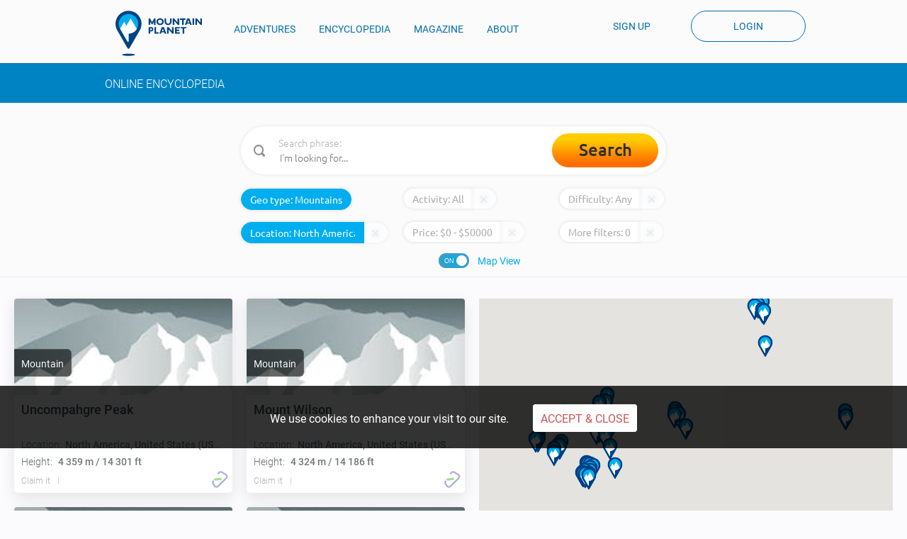

--- FILE ---
content_type: text/html; charset=utf-8
request_url: https://www.google.com/recaptcha/api2/aframe
body_size: 266
content:
<!DOCTYPE HTML><html><head><meta http-equiv="content-type" content="text/html; charset=UTF-8"></head><body><script nonce="bvbXcvKfuph2ylUJ_PNbMA">/** Anti-fraud and anti-abuse applications only. See google.com/recaptcha */ try{var clients={'sodar':'https://pagead2.googlesyndication.com/pagead/sodar?'};window.addEventListener("message",function(a){try{if(a.source===window.parent){var b=JSON.parse(a.data);var c=clients[b['id']];if(c){var d=document.createElement('img');d.src=c+b['params']+'&rc='+(localStorage.getItem("rc::a")?sessionStorage.getItem("rc::b"):"");window.document.body.appendChild(d);sessionStorage.setItem("rc::e",parseInt(sessionStorage.getItem("rc::e")||0)+1);localStorage.setItem("rc::h",'1769428022567');}}}catch(b){}});window.parent.postMessage("_grecaptcha_ready", "*");}catch(b){}</script></body></html>

--- FILE ---
content_type: text/css
request_url: https://mountainplanet.com/assets/fcdbac3c/css/modal-dialog-welcome.css?v=0.33.055
body_size: 952
content:
*{
    font-family: "Roboto","Helvetica","Arial",sans-serif;
}
.opensans{
    font-family: 'Open Sans', sans-serif;
}
.modal-dialog.blog-to-main .header{
    background: url(../img/dilog_blog_to_main/cover_bl-to-main.png) no-repeat 50% 50%;
    background-size: cover;
    padding: 10px 14px;
    height: 158px;
}
.modal-dialog.blog-to-main .header .modal-title {
    margin: 80px 0 0;
    font-size: 36px;
    font-weight: bold;
    text-align: center;
    display: inline-block;
}
.modal-dialog.blog-to-main .color2C6CA7{
    color: #2C6CA7;
}
.modal-dialog.blog-to-main .header span{
    font-weight: 300;
    font-size: 28px;
}
.fs18{
    font-size: 18px;
}
ul.blog-to-main_list{
    list-style: none;
    font-style: normal;
    font-size: 20px;
    line-height: 40px;
    width: -webkit-fit-content;
    width: -moz-fit-content;
    width: fit-content;
    margin: 0 auto;
    -webkit-padding-start: 0px;
    padding-inline-start: 0px;
}
ul.blog-to-main_list li{
    padding-left: 25px;
    background: url(../img/dilog_blog_to_main/li_right.svg)
    no-repeat left 50%;
    background-size: 14px 14px;
    font-weight: 300;
}
.modal-dialog.blog-to-main .modal-content {
    padding-bottom: 20px;
}
.modal-dialog.blog-to-main a.btn__ora {
    color: #fff;
    background: #F96915;
    border-radius: 50px;
    padding: 6px 16px;
    font-size: 16px;
    font-weight: 300;
    margin: 1em;
}
.modal-dialog.blog-to-main a.btn__ora:hover {
    color: #fff;
    background: #F95C00;
    -webkit-box-shadow: inset 0 1px 4px rgba(0, 0, 0, .5);
    box-shadow: inset 0 1px 4px rgba(0, 0, 0, .5);
    text-decoration: none;
}
.mar_1em {
    margin: 1em;
}
.mar_top_40 {
    margin-top: 40px;
}
p.mar_1em.text-center.color2C6CA7.fs18{
    font-weight: 300;
    font-family: 'Open Sans', sans-serif;
}
ul.blog-to-main_list li {
    font-family: 'Open Sans', sans-serif;
}
@media (max-width: 767px){
    .modal-dialog.blog-to-main .header .modal-title {
        margin: 80px 0 0;
        font-size: 24px;
        font-weight: bold;
        text-align: center;
        display: inline-block;
    }
    ul.blog-to-main_list {
        font-size: 14px;
        line-height: 34px;
    }
    ul.blog-to-main_list li {
        padding-left: 20px;
        background: url(../img/dilog_blog_to_main/li_right.svg) no-repeat left 50%;
        background-size: 14px 14px;
    }
}
@media (max-width: 350px){
    .modal-dialog.blog-to-main .header .modal-title {
        margin: 40px 0 0;
        font-size: 24px;
        font-weight: bold;
        text-align: center;
        display: inline-block;
    }
    ul.blog-to-main_list {
        font-size: 12px;
        line-height: 28px;
    }
    ul.blog-to-main_list li {
        padding-left: 20px;
        background: url(../img/dilog_blog_to_main/li_right.svg) no-repeat left 50%;
        background-size: 12px 12px;
    }
}
@media (min-width: 767px){
    .modal-dialog.blog-to-main {
        width: 694px;
    }
    .modal-dialog.blog-to-main .header .modal-title {
        font-size: 44px;
        text-transform: inherit;
        margin: 89px 0 0;
    }
    p.mar_1em.text-center.color2C6CA7.fs18 {
        font-style: normal;
        font-size: 18px;
        line-height: 25px;
    }
    ul.blog-to-main_list li {
        font-style: normal;
        font-weight: 300;
        font-size: 22px;
        line-height: 30px;
    }
    .modal-dialog.blog-to-main .header {
        background: url(../img/dilog_blog_to_main/cover_bl-to-main.png) no-repeat 50% 28%;
        background-size: cover;
        padding: 10px 14px;
        height: 180px;
    }
    .modal-dialog.blog-to-main a.btn__ora {
        margin: 0px;
    }
    p.mar_1em {
        margin: 20px 20px 30px 20px;
    }
    .modal-dialog.blog-to-main .header span {
        font-weight: 300;
        font-size: 38px;
        line-height: 28px;
    }
}

.covid_popup p{
    font-size: 16px;
}

--- FILE ---
content_type: image/svg+xml
request_url: https://mountainplanet.com/images/clear.svg
body_size: 907
content:
<svg xmlns="http://www.w3.org/2000/svg" xmlns:xlink="http://www.w3.org/1999/xlink" width="30" height="30" viewBox="0 0 30 30"><g><g transform="translate(-1381 -279)"><image width="30" height="30" transform="translate(1381 279)" xlink:href="[data-uri]"/></g></g></svg>

--- FILE ---
content_type: image/svg+xml
request_url: https://mountainplanet.com/themes/mobile/PC_pages/images/no_results.svg
body_size: 3533
content:
<?xml version="1.0" encoding="utf-8"?>
<!-- Generator: Adobe Illustrator 19.0.0, SVG Export Plug-In . SVG Version: 6.00 Build 0)  -->
<svg version="1.1" xmlns="http://www.w3.org/2000/svg" xmlns:xlink="http://www.w3.org/1999/xlink" x="0px" y="0px"
	 viewBox="-20.6 -12.6 64 64" style="enable-background:new -20.6 -12.6 64 64;" xml:space="preserve">
<style type="text/css">
	.st0{display:none;}
	.st1{display:inline;fill:#FF8B6C;}
	.st2{fill:#AFAFAF;}
	.st3{fill:#FFFFFF;}
	.st4{display:inline;}
	.st5{fill:#FF774C;}
	.st6{fill:#FF755A;}
	.st7{fill:#FF673E;}
	.st8{display:none;fill:#AFAFAF;}
	.st9{display:none;fill:#FF755A;}
	.st10{display:inline;fill:#AFAFAF;}
	.st11{display:inline;fill:#FFFFFF;}
</style>
<g id="Capa_1" class="st0">
	<path class="st1" d="M34.1,13.1C33.3-0.5,22.7-11.6,9.9-12.5c-8.5-0.9-16.6,1.7-22.6,7.7c-6,6-8.9,14-7.7,22.6
		C-19.1,30.9-8,41.6,5.2,42.4c6,0.4,11.5-1.3,16.6-4.3l1.3-0.9l12.8,12.8c1.7,1.7,4.3,1.7,6,0c1.3-1.3,1.3-4.3,0-6L29,31.4l0.9-1.3
		C33.3,24.6,34.6,19,34.1,13.1z M7.3,38.2L7.3,38.2c-0.4,0-0.4,0-0.9,0c-6.4,0-12.3-2.6-16.6-6.8c-4.7-4.7-6.8-10.6-6.8-17.4
		C-16.5,2-6.3-8.2,5.6-8.6c6.8-0.4,13.2,2.1,17.4,6.8c4.7,4.7,6.8,10.6,6.8,17.4C29.5,28,19.2,37.8,7.3,38.2z"/>
</g>
<g id="Слой_4">
	<g>
		<path class="st2" d="M25.1,37.6c-0.7,0-1.4-0.3-1.9-0.8l-6.7-6.4l-0.3,0.2c-2.8,1.7-5.7,2.6-8.5,2.6c-0.2,0-0.4,0-0.6,0
			C-0.3,33-6.5,27.3-7.4,20c-0.8-4.5,0.6-9.1,3.9-12.6c2.8-3,6.8-4.6,11.1-4.6c0.4,0,0.8,0,1.3,0C15.9,3.1,22,9.2,22.6,16.6
			c0.3,3.4-0.4,6.5-2.1,9.5l-0.2,0.4l6.7,6.4c0.9,1.1,0.9,3,0.1,3.9C26.6,37.2,25.9,37.6,25.1,37.6L25.1,37.6z M7.7,5.9
			c-0.4,0-0.7,0-1.1,0C0.5,6.3-4.6,11.8-4.7,17.9c0.1,3.6,1.4,6.6,3.7,8.9C1.3,28.8,4.2,30,7.4,30l0.8,0c6.3-0.4,11.2-5.6,11.2-11.9
			c-0.1-3.6-1.4-6.6-3.7-8.9C13.6,7.1,10.7,5.9,7.7,5.9z"/>
		<path class="st3" d="M7.5,3.3c0.4,0,0.8,0,1.2,0c6.8,0.3,12.7,6,13.4,13.3c0.3,3.2-0.3,6.2-2,9.2l-0.4,0.7l7,6.6
			c0.7,0.9,0.8,2.5,0.1,3.2c-0.5,0.5-1,0.7-1.6,0.7c-0.5,0-1.1-0.2-1.6-0.6l-7-6.6l-0.7,0.5c-2.5,1.6-5.3,2.5-8.2,2.5
			c-0.2,0-0.4,0-0.6,0C0,32.5-6.1,27-6.9,20C-7.7,15.4-6.3,11-3.2,7.8C-0.4,4.8,3.4,3.3,7.5,3.3 M7.4,30.5c0.1,0,0.2,0,0.4,0
			c0.2,0,0.2,0,0.5,0c6.4-0.4,11.7-5.8,11.7-12.4c-0.1-3.6-1.3-6.8-3.9-9.2c-2.1-2.2-5.1-3.4-8.3-3.4c-0.4,0-0.7,0-1.1,0.1
			c-6.4,0.4-11.7,6-11.7,12.4c0.1,3.6,1.3,6.8,3.9,9.2C1,29.2,4.1,30.5,7.4,30.5 M7.5,2.3C3.1,2.3-1,4-3.9,7.1
			c-3.4,3.6-4.9,8.3-4,13c1,7.5,7.4,13.4,15,13.7c0.2,0,0.4,0,0.6,0c2.9,0,5.9-0.9,8.7-2.7l0,0l0,0l0,0l6.4,6.1
			c0.6,0.6,1.4,0.9,2.2,0.9c0.9,0,1.7-0.4,2.4-1c1-1.1,1-3.2,0-4.5l0-0.1l-0.1,0L21,26.3l0,0c1.8-3.1,2.5-6.3,2.2-9.8
			c-0.7-7.7-7-13.9-14.3-14.2C8.4,2.3,8,2.3,7.5,2.3L7.5,2.3z M7.4,29.5c-3,0-5.8-1.1-7.9-3.1c-2.3-2.2-3.5-5-3.6-8.5
			c0-5.8,5-11,10.8-11.4c0.4,0,0.7,0,1.1,0c2.9,0,5.7,1.1,7.6,3.1c2.3,2.2,3.5,5.1,3.6,8.6c0,6-4.8,11-10.8,11.4l-0.4,0
			C7.6,29.5,7.5,29.5,7.4,29.5L7.4,29.5z"/>
	</g>
</g>
<g id="Слой_2" class="st0">
	<g class="st4">
		<path class="st5" d="M16.1,6.6c0.4-0.4,0.4-1.2,0-1.6l-0.2-0.2c-0.4-0.4-1.2-0.4-1.6,0L7,12.1c-0.4,0.4-1.2,0.4-1.6,0L-2,4.7
			c-0.4-0.4-1.2-0.4-1.6,0v0.2c-0.6,0.4-0.6,1.2,0,1.6l7.2,7.2c0.6,0.6,0.6,1.2,0,1.8l-7.2,7.2c-0.4,0.4-0.4,1.2,0,1.6l0,0.2
			c0.4,0.4,1.2,0.4,1.6,0l7.2-7.2c0.4-0.4,1.2-0.4,1.6,0l7.6,7.2c0.4,0.4,1.2,0.4,1.6,0l0.2-0.2c0.4-0.4,0.4-1.2,0-1.6l-7.4-7.2
			c-0.6-0.6-0.6-1.2,0-1.6L16.1,6.6z"/>
	</g>
</g>
<g id="Слой_6" class="st0">
	<g class="st4">
		<g>
			<path class="st6" d="M8.2,43.4c-2.6,0-4.6-2.1-4.6-4.8c0-2.8,2-4.8,4.7-4.8c2.7,0,4.6,2,4.6,4.8C12.9,41.4,10.9,43.4,8.2,43.4z
				 M5,31.1l-0.2-2.5c-0.4-3.8,0.9-7.6,4-11.2c2.6-3,4-5.2,4-7.7c0-3.4-2.6-4.2-4.8-4.2c-2,0-4.2,0.7-5.5,1.7L1.5,7.9l-2.2-5.8
				l0.6-0.4C2.1,0.1,5.7-1,9.2-1C16.9-1,20.4,4,20.4,9c0,4.4-2.4,7.6-5.5,11.2c-2.4,2.9-3.4,5.3-3.2,8.2l0.1,2.6H5z"/>
			<path class="st3" d="M9.2,0c7,0,10.2,4.3,10.2,8.9c0,4.1-2.3,7.1-5.2,10.6c-2.7,3.2-3.7,5.8-3.5,8.9l0.1,1.6H6l-0.1-1.6
				C5.5,25.2,6.6,21.7,9.6,18c2.7-3.2,4.3-5.6,4.3-8.3c0-3.1-1.9-5.2-5.8-5.2c-2.2,0-4.6,0.7-6.1,1.9L0.5,2.5C2.5,1,6,0,9.2,0
				 M8.3,34.8c2.1,0,3.6,1.6,3.6,3.8c0,2.1-1.4,3.8-3.7,3.8c-2.1,0-3.6-1.6-3.6-3.8C4.6,36.4,6.1,34.8,8.3,34.8 M9.2-2
				C5.5-2,1.7-0.8-0.7,0.9l-1.2,0.9l0.5,1.4L0.1,7l1,2.5l2.1-1.6C4.3,7,6.3,6.4,8.1,6.4c3.8,0.1,3.8,2.4,3.8,3.2c0,1.9-1,3.8-3.8,7
				c-3.2,3.9-4.7,8-4.2,12L4,30.3l0.1,1.8H6h4.7h2.1L12.7,30l-0.1-1.6c-0.2-2.7,0.7-4.9,3-7.6c3.2-3.8,5.7-7.2,5.7-11.9
				C21.4,3.5,17.6-2,9.2-2L9.2-2z M8.3,32.8c-3.2,0-5.7,2.5-5.7,5.8c0,3.3,2.4,5.8,5.6,5.8c3.3,0,5.7-2.4,5.7-5.8
				C13.9,35.3,11.5,32.8,8.3,32.8L8.3,32.8z"/>
		</g>
	</g>
</g>
<g id="Слой_3">
	<g>
		<path class="st7" d="M-4.4,31.8c-0.5,0-1.1-0.2-1.5-0.6L-6,31c-0.8-0.8-0.8-2.1,0-2.9l9.7-9.7c0.2-0.2,0.3-0.5,0.3-0.8
			S3.9,17,3.7,16.8L-6,7.1c-0.4-0.4-0.6-0.9-0.6-1.5c0-0.5,0.2-1.1,0.6-1.5L-5.9,4c0.4-0.4,0.9-0.6,1.5-0.6c0.5,0,1.1,0.2,1.5,0.6
			l9.7,9.7c0.2,0.2,0.5,0.3,0.8,0.3s0.5-0.1,0.8-0.3L18.1,4c0.4-0.4,0.9-0.6,1.5-0.6c0.5,0,1.1,0.2,1.5,0.6l0.2,0.2
			C22,5,22,6.2,21.2,7.1l-9.7,9.7c-0.4,0.4-0.4,1.1,0,1.5l7.8,7.8l-3.1,3.1l-7.8-7.8c-0.2-0.2-0.5-0.3-0.8-0.3S7,21.2,6.8,21.5
			l-9.7,9.7C-3.3,31.6-3.8,31.8-4.4,31.8z"/>
		<path class="st3" d="M19.6,3.9c0.4,0,0.8,0.2,1.1,0.5l0.2,0.2c0.6,0.6,0.6,1.6,0,2.2l-9.7,9.7c-0.6,0.6-0.6,1.6,0,2.2l7.4,7.4
			l-2.4,2.4l-7.4-7.4c-0.3-0.3-0.7-0.5-1.1-0.5c-0.4,0-0.8,0.2-1.1,0.5l-9.7,9.7c-0.3,0.3-0.7,0.5-1.1,0.5s-0.8-0.2-1.1-0.5
			l-0.2-0.2c-0.6-0.6-0.6-1.6,0-2.2l9.7-9.7c0.6-0.6,0.6-1.6,0-2.2l-9.7-9.7c-0.6-0.6-0.6-1.6,0-2.2l0.2-0.2C-5.2,4-4.8,3.9-4.4,3.9
			S-3.6,4-3.3,4.3l9.7,9.7c0.3,0.3,0.7,0.5,1.1,0.5c0.4,0,0.8-0.2,1.1-0.5l9.7-9.7C18.8,4,19.2,3.9,19.6,3.9 M19.6,2.9
			c-0.7,0-1.3,0.3-1.8,0.8L8,13.4c-0.1,0.1-0.3,0.2-0.4,0.2c-0.1,0-0.3-0.1-0.4-0.2l-9.7-9.7c-0.5-0.5-1.1-0.8-1.8-0.8
			s-1.3,0.3-1.8,0.8l-0.2,0.2c-0.5,0.5-0.8,1.1-0.8,1.8c0,0.7,0.3,1.3,0.8,1.8l9.7,9.7c0.2,0.2,0.2,0.6,0,0.8l-9.7,9.7
			c-0.5,0.5-0.8,1.1-0.8,1.8c0,0.7,0.3,1.3,0.8,1.8l0.2,0.2c0.5,0.5,1.1,0.8,1.8,0.8s1.3-0.3,1.8-0.8l9.7-9.7
			c0.1-0.1,0.3-0.2,0.4-0.2c0.1,0,0.3,0.1,0.4,0.2l7.4,7.4l0.7,0.7l0.7-0.7l2.4-2.4l0.7-0.7l-0.7-0.7L11.8,18
			c-0.1-0.1-0.2-0.3-0.2-0.4s0.1-0.3,0.2-0.4l9.7-9.7c0.5-0.5,0.8-1.1,0.8-1.8c0-0.7-0.3-1.3-0.8-1.8l-0.2-0.2
			C20.9,3.1,20.3,2.9,19.6,2.9L19.6,2.9z"/>
	</g>
	<rect x="39.8" y="40.6" class="st7" width="0.1" height="0"/>
</g>
<g id="Слой_5">
	<g>
		<g>
			<g>
				<path class="st2" d="M25.2,37.6c-0.7,0-1.4-0.3-1.9-0.8l-6.7-6.4l-0.3-0.3L14,28l0.5-0.4c1.2-0.9,2.2-1.9,3-3.2l0.3-0.5l2.6,2.4
					l0,0l6.7,6.4c0.9,1.1,0.9,3,0.1,3.9C26.7,37.3,26,37.6,25.2,37.6L25.2,37.6z"/>
				<path class="st3" d="M17.9,24.8l1.8,1.7l0,0l7,6.6c0.7,0.9,0.8,2.5,0.1,3.2c-0.5,0.5-1,0.7-1.6,0.7c-0.5,0-1.1-0.2-1.6-0.6
					l-7-6.6l0,0l-1.8-1.7C16,27.2,17.1,26.1,17.9,24.8 M17.7,23.2l-0.7,1c-0.8,1.2-1.8,2.2-2.9,3.1l-1,0.7l0.9,0.8l1.8,1.7l0.6,0.6
					l0,0l6.4,6.1c0.6,0.6,1.4,0.9,2.2,0.9c0.9,0,1.7-0.4,2.4-1c1-1.1,1-3.2,0-4.5l0-0.1l-0.1,0L21,26.4l-0.6-0.6L18.6,24L17.7,23.2
					L17.7,23.2z"/>
			</g>
		</g>
		<g>
			<path class="st2" d="M19.7,26.5l0.4-0.7c1.7-3,2.3-6,2-9.2c-0.2-2.3-1-4.5-2.1-6.4l-1.2,2.7c0.7,1.6,1,3.3,1.1,5.2
				c0,5.5-3.7,10.2-8.7,11.8L10,32.6c2.1-0.4,4-1.2,5.9-2.3l0.7-0.5l7,6.6c0.9,0.9,2.3,0.8,3.2-0.1c0.7-0.7,0.6-2.3-0.1-3.2
				L19.7,26.5z"/>
		</g>
		<path class="st8" d="M17.2,39.9l-2.5-9.3l0.7-0.4c3.1-1.7,5.1-3.9,6.5-6.8c3.2-6.5,1.3-14.5-4.4-18.3C17.3,5,17.1,4.9,17,4.8
			l-1,1.8c2.5,1.7,4.2,4.2,4.8,6.9c0.9,3.4,0.3,6.8-1.5,9.9C15.9,28.8,9,30.7,3.5,28.2l-1.2,2c2.2,1.1,4.6,1.5,7.2,1.5l0.8-0.1
			l2.5,9.3c0.3,1.2,1.5,1.9,2.8,1.6C16.5,42.4,17.3,41,17.2,39.9z"/>
		<path class="st9" d="M2.8,18.8l-0.1-1.1c-0.2-2.2,0.5-4.6,2.5-7.1C7.2,8.4,8.2,6.8,8.2,5c0-2.1-1.3-3.5-3.9-3.5
			C2.8,1.5,1.2,2,0.1,2.7l-1-2.6c1.4-1,3.7-1.6,5.9-1.6c4.7,0,6.9,2.9,6.9,6c0,2.8-1.6,4.8-3.5,7.1c-1.8,2.1-2.5,3.9-2.3,6l0,1.1
			H2.8z M1.9,24.5c0-1.5,1-2.6,2.5-2.6c1.4,0,2.4,1.1,2.4,2.6c0,1.4-0.9,2.5-2.5,2.5C2.9,27.1,1.9,26,1.9,24.5z M11.9,24.5
			c0-1.5,1-2.6,2.5-2.6c1.4,0,2.4,1.1,2.4,2.6c0,1.4-0.9,2.5-2.5,2.5C12.9,27.1,11.9,26,11.9,24.5z M-8.1,24.5c0-1.5,1-2.6,2.5-2.6
			c1.4,0,2.4,1.1,2.4,2.6c0,1.4-0.9,2.5-2.5,2.5C-7.1,27.1-8.1,26-8.1,24.5z M-8.1,35.5c0-1.5,1-2.6,2.5-2.6c1.4,0,2.4,1.1,2.4,2.6
			c0,1.4-0.9,2.5-2.5,2.5C-7.1,38.1-8.1,37-8.1,35.5z M1.9,35.5c0-1.5,1-2.6,2.5-2.6c1.4,0,2.4,1.1,2.4,2.6c0,1.4-0.9,2.5-2.5,2.5
			C2.9,38.1,1.9,37,1.9,35.5z M11.9,24.5c0-1.5,1-2.6,2.5-2.6c1.4,0,2.4,1.1,2.4,2.6c0,1.4-0.9,2.5-2.5,2.5
			C12.9,27.1,11.9,26,11.9,24.5z M11.9,35.5c0-1.5,1-2.6,2.5-2.6c1.4,0,2.4,1.1,2.4,2.6c0,1.4-0.9,2.5-2.5,2.5
			C12.9,38.1,11.9,37,11.9,35.5z M11.9,24.5c0-1.5,1-2.6,2.5-2.6c1.4,0,2.4,1.1,2.4,2.6c0,1.4-0.9,2.5-2.5,2.5
			C12.9,27.1,11.9,26,11.9,24.5z M11.9,24.5c0-1.5,1-2.6,2.5-2.6c1.4,0,2.4,1.1,2.4,2.6c0,1.4-0.9,2.5-2.5,2.5
			C12.9,27.1,11.9,26,11.9,24.5z M11.9,13.5c0-1.5,1-2.6,2.5-2.6c1.4,0,2.4,1.1,2.4,2.6c0,1.4-0.9,2.5-2.5,2.5
			C12.9,16.1,11.9,15,11.9,13.5z M-8.1,13.5c0-1.5,1-2.6,2.5-2.6c1.4,0,2.4,1.1,2.4,2.6c0,1.4-0.9,2.5-2.5,2.5
			C-7.1,16.1-8.1,15-8.1,13.5z"/>
	</g>
	<g class="st0">
		<path class="st10" d="M25.1,37.5c-0.7,0-1.4-0.3-1.9-0.8l-6.7-6.4l-0.3,0.2c-2,1.2-4,2-6.1,2.4l-0.9,0.2l1.7-3.8l0.2-0.1
			c4.9-1.6,8.3-6.2,8.3-11.3c0-1.8-0.4-3.5-1-5l-0.1-0.2L20,9.1l0.5,0.8c1.2,2,2,4.3,2.2,6.6c0.3,3.4-0.4,6.5-2.1,9.5l-0.2,0.4
			l6.7,6.4c0.9,1.1,0.9,3,0.1,3.9C26.6,37.2,25.9,37.5,25.1,37.5L25.1,37.5z"/>
		<path class="st11" d="M20,10.2c1.1,1.9,1.9,4.1,2.1,6.4c0.3,3.2-0.3,6.2-2,9.2l-0.4,0.7l7,6.6c0.7,0.9,0.8,2.5,0.1,3.2
			c-0.5,0.5-1,0.7-1.6,0.7c-0.5,0-1.1-0.2-1.6-0.6l-7-6.6l-0.7,0.5c-1.8,1.1-3.8,2-5.9,2.3l1.2-2.7c4.9-1.6,8.6-6.3,8.7-11.8
			c-0.1-1.9-0.4-3.6-1.1-5.2L20,10.2 M19.9,8l-0.8,1.7l-1.2,2.7l-0.2,0.4l0.2,0.4c0.6,1.4,0.9,3.1,1,4.8c0,4.9-3.2,9.2-8,10.8
			L10.5,29l-0.2,0.4l-1.2,2.7l-0.8,1.7l1.9-0.3c2.1-0.4,4.2-1.2,6.2-2.5l0,0l0,0l0,0l6.4,6.1c0.6,0.6,1.4,0.9,2.2,0.9
			c0.9,0,1.7-0.4,2.4-1c1-1.1,1-3.2,0-4.5l0-0.1l-0.1,0L21,26.3l0,0c1.8-3.1,2.5-6.3,2.2-9.8c-0.2-2.4-1-4.8-2.3-6.8L19.9,8L19.9,8z
			"/>
	</g>
</g>
</svg>
